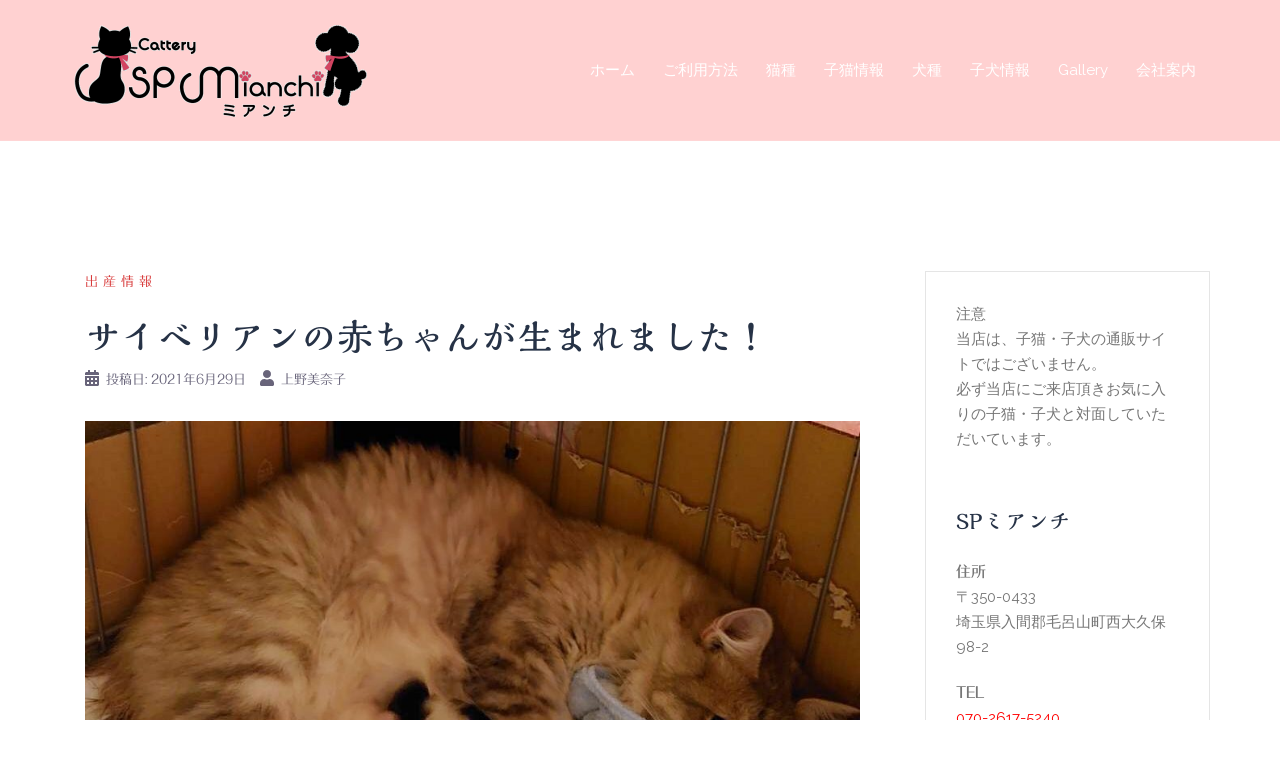

--- FILE ---
content_type: text/html; charset=UTF-8
request_url: https://spmianchi.com/2021/06/29/%E3%82%B5%E3%82%A4%E3%83%99%E3%83%AA%E3%82%A2%E3%83%B3%E3%81%AE%E8%B5%A4%E3%81%A1%E3%82%83%E3%82%93%E3%81%8C%E7%94%9F%E3%81%BE%E3%82%8C%E3%81%BE%E3%81%97%E3%81%9F%EF%BC%81-2/
body_size: 13724
content:
<!DOCTYPE html>
<html lang="ja">
<head>
<meta charset="UTF-8">
<meta name="viewport" content="width=device-width, initial-scale=1">
<link rel="profile" href="http://gmpg.org/xfn/11">
<link rel="pingback" href="https://spmianchi.com/xmlrpc.php">

<title>サイベリアンの赤ちゃんが生まれました！ &#8211; Cattery SPミアンチ</title>
<link rel='dns-prefetch' href='//webfonts.sakura.ne.jp' />
<link rel='dns-prefetch' href='//fonts.googleapis.com' />
<link rel='dns-prefetch' href='//s.w.org' />
<link rel="alternate" type="application/rss+xml" title="Cattery SPミアンチ &raquo; フィード" href="https://spmianchi.com/feed/" />
<link rel="alternate" type="application/rss+xml" title="Cattery SPミアンチ &raquo; コメントフィード" href="https://spmianchi.com/comments/feed/" />
<link rel="alternate" type="application/rss+xml" title="Cattery SPミアンチ &raquo; サイベリアンの赤ちゃんが生まれました！ のコメントのフィード" href="https://spmianchi.com/2021/06/29/%e3%82%b5%e3%82%a4%e3%83%99%e3%83%aa%e3%82%a2%e3%83%b3%e3%81%ae%e8%b5%a4%e3%81%a1%e3%82%83%e3%82%93%e3%81%8c%e7%94%9f%e3%81%be%e3%82%8c%e3%81%be%e3%81%97%e3%81%9f%ef%bc%81-2/feed/" />
		<script type="text/javascript">
			window._wpemojiSettings = {"baseUrl":"https:\/\/s.w.org\/images\/core\/emoji\/12.0.0-1\/72x72\/","ext":".png","svgUrl":"https:\/\/s.w.org\/images\/core\/emoji\/12.0.0-1\/svg\/","svgExt":".svg","source":{"concatemoji":"https:\/\/spmianchi.com\/wp-includes\/js\/wp-emoji-release.min.js?ver=5.4.18"}};
			/*! This file is auto-generated */
			!function(e,a,t){var n,r,o,i=a.createElement("canvas"),p=i.getContext&&i.getContext("2d");function s(e,t){var a=String.fromCharCode;p.clearRect(0,0,i.width,i.height),p.fillText(a.apply(this,e),0,0);e=i.toDataURL();return p.clearRect(0,0,i.width,i.height),p.fillText(a.apply(this,t),0,0),e===i.toDataURL()}function c(e){var t=a.createElement("script");t.src=e,t.defer=t.type="text/javascript",a.getElementsByTagName("head")[0].appendChild(t)}for(o=Array("flag","emoji"),t.supports={everything:!0,everythingExceptFlag:!0},r=0;r<o.length;r++)t.supports[o[r]]=function(e){if(!p||!p.fillText)return!1;switch(p.textBaseline="top",p.font="600 32px Arial",e){case"flag":return s([127987,65039,8205,9895,65039],[127987,65039,8203,9895,65039])?!1:!s([55356,56826,55356,56819],[55356,56826,8203,55356,56819])&&!s([55356,57332,56128,56423,56128,56418,56128,56421,56128,56430,56128,56423,56128,56447],[55356,57332,8203,56128,56423,8203,56128,56418,8203,56128,56421,8203,56128,56430,8203,56128,56423,8203,56128,56447]);case"emoji":return!s([55357,56424,55356,57342,8205,55358,56605,8205,55357,56424,55356,57340],[55357,56424,55356,57342,8203,55358,56605,8203,55357,56424,55356,57340])}return!1}(o[r]),t.supports.everything=t.supports.everything&&t.supports[o[r]],"flag"!==o[r]&&(t.supports.everythingExceptFlag=t.supports.everythingExceptFlag&&t.supports[o[r]]);t.supports.everythingExceptFlag=t.supports.everythingExceptFlag&&!t.supports.flag,t.DOMReady=!1,t.readyCallback=function(){t.DOMReady=!0},t.supports.everything||(n=function(){t.readyCallback()},a.addEventListener?(a.addEventListener("DOMContentLoaded",n,!1),e.addEventListener("load",n,!1)):(e.attachEvent("onload",n),a.attachEvent("onreadystatechange",function(){"complete"===a.readyState&&t.readyCallback()})),(n=t.source||{}).concatemoji?c(n.concatemoji):n.wpemoji&&n.twemoji&&(c(n.twemoji),c(n.wpemoji)))}(window,document,window._wpemojiSettings);
		</script>
		<style type="text/css">
img.wp-smiley,
img.emoji {
	display: inline !important;
	border: none !important;
	box-shadow: none !important;
	height: 1em !important;
	width: 1em !important;
	margin: 0 .07em !important;
	vertical-align: -0.1em !important;
	background: none !important;
	padding: 0 !important;
}
</style>
	<link rel='stylesheet' id='dashicons-css'  href='https://spmianchi.com/wp-includes/css/dashicons.min.css?ver=5.4.18' type='text/css' media='all' />
<style id='dashicons-inline-css' type='text/css'>
[data-font="Dashicons"]:before {font-family: 'Dashicons' !important;content: attr(data-icon) !important;speak: none !important;font-weight: normal !important;font-variant: normal !important;text-transform: none !important;line-height: 1 !important;font-style: normal !important;-webkit-font-smoothing: antialiased !important;-moz-osx-font-smoothing: grayscale !important;}
</style>
<link rel='stylesheet' id='wpzoom-social-icons-academicons-css'  href='https://spmianchi.com/wp-content/plugins/social-icons-widget-by-wpzoom/assets/css/academicons.min.css?ver=1590131176' type='text/css' media='all' />
<link rel='stylesheet' id='wpzoom-social-icons-socicon-css'  href='https://spmianchi.com/wp-content/plugins/social-icons-widget-by-wpzoom/assets/css/socicon.css?ver=1590131176' type='text/css' media='all' />
<link rel='stylesheet' id='wpzoom-social-icons-font-awesome-5-css'  href='https://spmianchi.com/wp-content/plugins/social-icons-widget-by-wpzoom/assets/css/font-awesome-5.min.css?ver=1590131176' type='text/css' media='all' />
<link rel='stylesheet' id='wpzoom-social-icons-genericons-css'  href='https://spmianchi.com/wp-content/plugins/social-icons-widget-by-wpzoom/assets/css/genericons.css?ver=1590131176' type='text/css' media='all' />
<link rel='stylesheet' id='sydney-wc-css-css'  href='https://spmianchi.com/wp-content/themes/sydney/woocommerce/css/wc.css?ver=5.4.18' type='text/css' media='all' />
<link rel='stylesheet' id='sb_instagram_styles-css'  href='https://spmianchi.com/wp-content/plugins/instagram-feed/css/sb-instagram-2-2.min.css?ver=2.4.4' type='text/css' media='all' />
<link rel='stylesheet' id='sydney-bootstrap-css'  href='https://spmianchi.com/wp-content/themes/sydney/css/bootstrap/bootstrap.min.css?ver=1' type='text/css' media='all' />
<link rel='stylesheet' id='wp-block-library-css'  href='https://spmianchi.com/wp-includes/css/dist/block-library/style.min.css?ver=5.4.18' type='text/css' media='all' />
<link rel='stylesheet' id='wpzoom-social-icons-block-style-css'  href='https://spmianchi.com/wp-content/plugins/social-icons-widget-by-wpzoom/block/dist/blocks.style.build.css?ver=1590131176' type='text/css' media='all' />
<link rel='stylesheet' id='wc-block-style-css'  href='https://spmianchi.com/wp-content/plugins/woocommerce/packages/woocommerce-blocks/build/style.css?ver=2.5.16' type='text/css' media='all' />
<link rel='stylesheet' id='woocommerce-layout-css'  href='https://spmianchi.com/wp-content/plugins/woocommerce/assets/css/woocommerce-layout.css?ver=4.2.5' type='text/css' media='all' />
<link rel='stylesheet' id='woocommerce-smallscreen-css'  href='https://spmianchi.com/wp-content/plugins/woocommerce/assets/css/woocommerce-smallscreen.css?ver=4.2.5' type='text/css' media='only screen and (max-width: 768px)' />
<style id='woocommerce-inline-inline-css' type='text/css'>
.woocommerce form .form-row .required { visibility: visible; }
</style>
<link rel='stylesheet' id='wc-gateway-linepay-smart-payment-buttons-css'  href='https://spmianchi.com/wp-content/plugins/woocommerce-for-japan/assets/css/linepay_button.css?ver=5.4.18' type='text/css' media='all' />
<link rel='stylesheet' id='sydney-google-fonts-css'  href='https://fonts.googleapis.com/css?family=Raleway%3A400%2C600&#038;subset=latin&#038;display=swap' type='text/css' media='all' />
<link rel='stylesheet' id='sydney-style-css'  href='https://spmianchi.com/wp-content/themes/sydney/style.css?ver=20200129' type='text/css' media='all' />
<style id='sydney-style-inline-css' type='text/css'>
.site-header { background-color:rgba(255,204,204,0.9);}
body, #mainnav ul ul a { font-family:Raleway;}
h1, h2, h3, h4, h5, h6, #mainnav ul li a, .portfolio-info, .roll-testimonials .name, .roll-team .team-content .name, .roll-team .team-item .team-pop .name, .roll-tabs .menu-tab li a, .roll-testimonials .name, .roll-project .project-filter li a, .roll-button, .roll-counter .name-count, .roll-counter .numb-count button, input[type="button"], input[type="reset"], input[type="submit"] { font-family:Raleway;}
.site-title { font-size:32px; }
.site-description { font-size:16px; }
#mainnav ul li a { font-size:15px; }
h1 { font-size:44px; }
h2 { font-size:22px; }
h3 { font-size:16px; }
h4 { font-size:14px; }
h5 { font-size:20px; }
h6 { font-size:18px; }
body { font-size:15px; }
.single .hentry .title-post { font-size:36px; }
.header-image { background-size:cover;}
.header-image { height:300px; }
.read-more-gt,.widget-area .widget_fp_social a,#mainnav ul li a:hover, .sydney_contact_info_widget span, .roll-team .team-content .name,.roll-team .team-item .team-pop .team-social li:hover a,.roll-infomation li.address:before,.roll-infomation li.phone:before,.roll-infomation li.email:before,.roll-testimonials .name,.roll-button.border,.roll-button:hover,.roll-icon-list .icon i,.roll-icon-list .content h3 a:hover,.roll-icon-box.white .content h3 a,.roll-icon-box .icon i,.roll-icon-box .content h3 a:hover,.switcher-container .switcher-icon a:focus,.go-top:hover,.hentry .meta-post a:hover,#mainnav > ul > li > a.active, #mainnav > ul > li > a:hover, button:hover, input[type="button"]:hover, input[type="reset"]:hover, input[type="submit"]:hover, .text-color, .social-menu-widget a, .social-menu-widget a:hover, .archive .team-social li a, a, h1 a, h2 a, h3 a, h4 a, h5 a, h6 a,.classic-alt .meta-post a,.single .hentry .meta-post a, .content-area.modern .hentry .meta-post span:before, .content-area.modern .post-cat { color:#d83a3a}
.reply,.woocommerce div.product .woocommerce-tabs ul.tabs li.active,.woocommerce #respond input#submit,.woocommerce a.button,.woocommerce button.button,.woocommerce input.button,.project-filter li a.active, .project-filter li a:hover,.preloader .pre-bounce1, .preloader .pre-bounce2,.roll-team .team-item .team-pop,.roll-progress .progress-animate,.roll-socials li a:hover,.roll-project .project-item .project-pop,.roll-project .project-filter li.active,.roll-project .project-filter li:hover,.roll-button.light:hover,.roll-button.border:hover,.roll-button,.roll-icon-box.white .icon,.owl-theme .owl-controls .owl-page.active span,.owl-theme .owl-controls.clickable .owl-page:hover span,.go-top,.bottom .socials li:hover a,.sidebar .widget:before,.blog-pagination ul li.active,.blog-pagination ul li:hover a,.content-area .hentry:after,.text-slider .maintitle:after,.error-wrap #search-submit:hover,#mainnav .sub-menu li:hover > a,#mainnav ul li ul:after, button, input[type="button"], input[type="reset"], input[type="submit"], .panel-grid-cell .widget-title:after { background-color:#d83a3a}
.roll-socials li a:hover,.roll-socials li a,.roll-button.light:hover,.roll-button.border,.roll-button,.roll-icon-list .icon,.roll-icon-box .icon,.owl-theme .owl-controls .owl-page span,.comment .comment-detail,.widget-tags .tag-list a:hover,.blog-pagination ul li,.hentry blockquote,.error-wrap #search-submit:hover,textarea:focus,input[type="text"]:focus,input[type="password"]:focus,input[type="datetime"]:focus,input[type="datetime-local"]:focus,input[type="date"]:focus,input[type="month"]:focus,input[type="time"]:focus,input[type="week"]:focus,input[type="number"]:focus,input[type="email"]:focus,input[type="url"]:focus,input[type="search"]:focus,input[type="tel"]:focus,input[type="color"]:focus, button, input[type="button"], input[type="reset"], input[type="submit"], .archive .team-social li a { border-color:#d83a3a}
.go-top:hover svg,.sydney_contact_info_widget span { fill:#d83a3a;}
.site-header.float-header { background-color:rgba(255,204,204,0.9);}
@media only screen and (max-width: 1024px) { .site-header { background-color:#ffcccc;}}
.site-title a, .site-title a:hover { color:#ffffff}
.site-description { color:#ffffff}
#mainnav ul li a, #mainnav ul li::before { color:#ffffff}
#mainnav .sub-menu li a { color:#ffffff}
#mainnav .sub-menu li a { background:#263246}
.text-slider .maintitle, .text-slider .subtitle { color:#ffffff}
body { color:#868990}
#secondary { background-color:#ffffff}
#secondary, #secondary a { color:#767676}
.footer-widgets { background-color:#ffcccc}
#sidebar-footer,#sidebar-footer a,.footer-widgets .widget-title { color:#868990}
.btn-menu .sydney-svg-icon { fill:#ffffff}
#mainnav ul li a:hover { color:#ffffff}
.site-footer { background-color:#1d2738}
.site-footer,.site-footer a { color:#868990}
.overlay { background-color:#000000}
.page-wrap { padding-top:100px;}
.page-wrap { padding-bottom:100px;}
.slide-inner { display:none;}
.slide-inner.text-slider-stopped { display:block;}
@media only screen and (max-width: 1025px) {		
			.mobile-slide {
				display: block;
			}
			.slide-item {
				background-image: none !important;
			}
			.header-slider {
			}
			.slide-item {
				height: auto !important;
			}
			.slide-inner {
				min-height: initial;
			} 
		}
@media only screen and (max-width: 780px) { 
    	h1 { font-size: 32px;}
		h2 { font-size: 28px;}
		h3 { font-size: 22px;}
		h4 { font-size: 18px;}
		h5 { font-size: 16px;}
		h6 { font-size: 14px;}
    }

</style>
<!--[if lte IE 9]>
<link rel='stylesheet' id='sydney-ie9-css'  href='https://spmianchi.com/wp-content/themes/sydney/css/ie9.css?ver=5.4.18' type='text/css' media='all' />
<![endif]-->
<link rel='stylesheet' id='wpzoom-social-icons-font-awesome-3-css'  href='https://spmianchi.com/wp-content/plugins/social-icons-widget-by-wpzoom/assets/css/font-awesome-3.min.css?ver=1590131176' type='text/css' media='all' />
<script type='text/javascript' src='https://spmianchi.com/wp-includes/js/jquery/jquery.js?ver=1.12.4-wp'></script>
<script type='text/javascript' src='https://spmianchi.com/wp-includes/js/jquery/jquery-migrate.min.js?ver=1.4.1'></script>
<script type='text/javascript' src='//webfonts.sakura.ne.jp/js/sakura.js?ver=2.0.1'></script>
<link rel='https://api.w.org/' href='https://spmianchi.com/wp-json/' />
<link rel="EditURI" type="application/rsd+xml" title="RSD" href="https://spmianchi.com/xmlrpc.php?rsd" />
<link rel="wlwmanifest" type="application/wlwmanifest+xml" href="https://spmianchi.com/wp-includes/wlwmanifest.xml" /> 
<link rel='prev' title='サイベリアンの赤ちゃん、生後32日目☀️' href='https://spmianchi.com/2021/06/24/%e3%82%b5%e3%82%a4%e3%83%99%e3%83%aa%e3%82%a2%e3%83%b3%e3%81%ae%e8%b5%a4%e3%81%a1%e3%82%83%e3%82%93%e3%80%81%e7%94%9f%e5%be%8c32%e6%97%a5%e7%9b%ae%e2%98%80%ef%b8%8f/' />
<link rel='next' title='サイベリアンの赤ちゃん、生後11日目☀️' href='https://spmianchi.com/2021/07/06/%e3%82%b5%e3%82%a4%e3%83%99%e3%83%aa%e3%82%a2%e3%83%b3%e3%81%ae%e8%b5%a4%e3%81%a1%e3%82%83%e3%82%93%e3%80%81%e7%94%9f%e5%be%8c11%e6%97%a5%e7%9b%ae%e2%98%80%ef%b8%8f/' />
<meta name="generator" content="WordPress 5.4.18" />
<meta name="generator" content="WooCommerce 4.2.5" />
<link rel="canonical" href="https://spmianchi.com/2021/06/29/%e3%82%b5%e3%82%a4%e3%83%99%e3%83%aa%e3%82%a2%e3%83%b3%e3%81%ae%e8%b5%a4%e3%81%a1%e3%82%83%e3%82%93%e3%81%8c%e7%94%9f%e3%81%be%e3%82%8c%e3%81%be%e3%81%97%e3%81%9f%ef%bc%81-2/" />
<link rel='shortlink' href='https://spmianchi.com/?p=1646' />
<link rel="alternate" type="application/json+oembed" href="https://spmianchi.com/wp-json/oembed/1.0/embed?url=https%3A%2F%2Fspmianchi.com%2F2021%2F06%2F29%2F%25e3%2582%25b5%25e3%2582%25a4%25e3%2583%2599%25e3%2583%25aa%25e3%2582%25a2%25e3%2583%25b3%25e3%2581%25ae%25e8%25b5%25a4%25e3%2581%25a1%25e3%2582%2583%25e3%2582%2593%25e3%2581%258c%25e7%2594%259f%25e3%2581%25be%25e3%2582%258c%25e3%2581%25be%25e3%2581%2597%25e3%2581%259f%25ef%25bc%2581-2%2F" />
<link rel="alternate" type="text/xml+oembed" href="https://spmianchi.com/wp-json/oembed/1.0/embed?url=https%3A%2F%2Fspmianchi.com%2F2021%2F06%2F29%2F%25e3%2582%25b5%25e3%2582%25a4%25e3%2583%2599%25e3%2583%25aa%25e3%2582%25a2%25e3%2583%25b3%25e3%2581%25ae%25e8%25b5%25a4%25e3%2581%25a1%25e3%2582%2583%25e3%2582%2593%25e3%2581%258c%25e7%2594%259f%25e3%2581%25be%25e3%2582%258c%25e3%2581%25be%25e3%2581%2597%25e3%2581%259f%25ef%25bc%2581-2%2F&#038;format=xml" />
<style type='text/css'>h1,h2,h3,.entry-title{ font-family: "解ミン 宙 B" !important;}h4,h5,h6{ font-family: "丸フォーク M" !important;}.hentry{ font-family: "フォーク R" !important;}strong,b{ font-family: "フォーク M" !important;}</style>			<style>
				.sydney-svg-icon {
					display: inline-block;
					width: 16px;
					height: 16px;
					vertical-align: middle;
					line-height: 1;
				}
				.team-item .team-social li .sydney-svg-icon {
					fill: #fff;
				}
				.team-item .team-social li:hover .sydney-svg-icon {
					fill: #000;
				}
				.team_hover_edits .team-social li a .sydney-svg-icon {
					fill: #000;
				}
				.team_hover_edits .team-social li:hover a .sydney-svg-icon {
					fill: #fff;
				}				
			</style>
			<noscript><style>.woocommerce-product-gallery{ opacity: 1 !important; }</style></noscript>
	<link rel="icon" href="https://spmianchi.com/wp-content/uploads/2020/04/cropped-favicon-1-32x32.png" sizes="32x32" />
<link rel="icon" href="https://spmianchi.com/wp-content/uploads/2020/04/cropped-favicon-1-192x192.png" sizes="192x192" />
<link rel="apple-touch-icon" href="https://spmianchi.com/wp-content/uploads/2020/04/cropped-favicon-1-180x180.png" />
<meta name="msapplication-TileImage" content="https://spmianchi.com/wp-content/uploads/2020/04/cropped-favicon-1-270x270.png" />
		<style type="text/css" id="wp-custom-css">
			h1, h2, h3, h4, h5, h6 {
color: #263246;
}

/* Header edits */
#mainnav .current-menu-item {
	border-bottom: 2px solid #D83A3A;
}

#mainnav li {
padding: 0 2px;
margin: 0 12px;
}

.site-header {
border-bottom: 1px solid rgba(255,255,255,0.1);
}

/* Skills edits */

.skills_percentage_fix .elementor-progress-wrapper {
	overflow: visible !important;
}

.skills_percentage_fix .elementor-progress-percentage {
	margin-top: -20px;
	padding-right: 0;
}

/* Icons edits */

.center_icons_fix .elementor-icon-box-wrapper {
align-items: center !important;
}

.center_icons_fix .elementor-icon-box-title {
	line-height: 60px;
margin-bottom: 15px !important;
}

/* Our work edits */

.our_work li a {
	color: #263246;
padding: 0 2px;
margin: 0 8px;
}

.our_work li a:hover, .our_work .active {
	color: #263246;
		border-bottom: 2px solid #D83A3A;
}

.our_work li a {
		border-bottom: 2px solid transparent;
}

.our_work li a.active {
		color: #263246;
}

.our_work li {
	background-color: transparent;
}

.our_work .roll-project.fullwidth .project-item {
width: 30%;
margin: 15px;
}

.our_work .project-title span {
position: absolute;
bottom: 0;
background-color: #fff;
width: 89%;
padding: 18px 25px;
text-align: left;
margin: 0 0 20px 20px;
}

.our_work .project-pop {
	background-color: transparent !important;
}

/* Testimonials */
.test_add_quote .fa {
display: block;
text-align: center;
font-size: 4em;
color: rgba(255,255,255,0.3) !important;
	margin-bottom: 30px;
}

.test_add_quote .avatar {
width: 80px;
border: 5px solid rgba(255,255,255,0.7);
}

.test_add_quote .testimonial-position:before {
	content: '-';
	margin: 0 5px;
}

.test_add_quote .testimonial-position {
	display: inline-block !important;
text-align: left;
	width: 51%;
}

.test_add_quote .testimonial-name {
text-align: right;
float: left;
width: 49%;
}

.test_add_quote .owl-theme .owl-controls .owl-page span {
background-color: rgba(255,255,255,0.3);
	border-color: transparent;
}

.test_add_quote .owl-theme .owl-controls .owl-page.active span {
background-color: #fff;
width: 40px;
	border-radius: 4px;
}

/* Team edits */
.team_hover_edits .team-pop .name, .team_hover_edits .team-pop .pos {
	display: none;
}

.team_hover_edits .team-pop .name, .team_hover_edits .team-pop .team-info {
top: 80% !important;
}

.team_hover_edits .team-pop .name, .team_hover_edits .team-pop {
	background-color: transparent !important;
}

.team_hover_edits .team-social li a {
color: #000;
margin-left: 10px;
height: 40px;
width: 40px;
border: none;
background-color: #fff;
border-radius: 0;
	line-height: 42px;
}

.team_hover_edits .team-pop .team-social li:hover a {
	color: #fff !important;
background-color: #D83A3A;
}

.team_hover_edits .avatar {
	box-shadow: 0px 11px 40px 0px rgba(79,118,157,0.1);
}

.team_hover_edits .team-item {
	padding: 0 25px 0 0 !important;
}

/* latest_news */
.latest_news .roll-button {	border: none !important;
	border-color: transparent !important;
}

/* footer */
.footer-widgets {
padding: 72px 0 62px;
}

#sidebar-footer {
	font-size: 14px;
}

#media_image-3 {
	margin-bottom: 47px;
}

#text-3 {
	font-size: 14px;
	padding: 0;
}

#sidebar-footer .col-md-3:first-child {
width: 338px;
padding: 0;
margin-right: 90px;
}

#sidebar-footer .col-md-3 {
	width: 18%;
}

#sidebar-footer .widget-title {
color: #fff;
text-transform: none;
font-size: 20px;
margin: 0 0 17px 0;
}

#sidebar-footer .widget-title:after {
content: '';
display: block;
width: 50px;
height: 3px;
background-color: #D83A3A;
margin-top: 17px;
}

#sidebar-footer .col-md-3:last-child {
width: 300px;
}

/* Blog edits */
#secondary #recent-posts-2 ul li {
	padding: 20px 0;
border-bottom: 1px solid rgba(0,0,0,0.1);
}

#secondary #recent-posts-2 ul li:last-child {
border-bottom: none;
}

#secondary #recent-posts-2 ul li a {
	font-size: 16px;
line-height: 24px;
color: #263246;
display: block;
margin-bottom: 10px;
}

#secondary #recent-posts-2 ul li span {
color: #868990;
font-size: 13px;
}

#secondary #categories-2 ul li, #secondary #archives-2 ul li {
	padding: 0;
font-size: 16px;
line-height: 40px;
color: #868990;
font-weight: bold;
}

#secondary .tagcloud a {
	font-size: 13px !important;
background-color: #F2F2F2;
padding: 7px 16px;
margin: 2px;
	display: inline-block;
	word-break: keep-all;
}

input[type="text"], input[type="email"] {
color: #868990;
background-color: #fff;
border: 1px solid rgba(0,0,0,0.1);
height: 42px;
padding: 13px 20px;
}

input[type="submit"] {
	width: 100%;
}

/* Contact Us*/

#contact_us_form input::placeholder, textarea::placeholder {
	color: #263246;
}

#contact_three_fields {
background-color: #FAFAFA;
border: 1px solid #e5e5e5;
height: 50px;
padding: 15px 27px;
		margin: 0 0 30px 0;
	width: 31.5%;
}

span.YourEmail > input {
	margin: 0 31px 30px 31px !important;
}

#contact_message {
	color: #263246;
background-color: #FAFAFA;
border: 1px solid #e5e5e5;
padding: 15px 27px;
margin: 0 0 30px 0;
	width: 100%;
}

#contact_submit {
	width: auto;
	padding: 15px 33px;
	font-size: 14px;
}

#contact_us_form {
	text-align: center;
}

/* Mobile edits */

@media (max-width: 768px) {
	.our_work .roll-project.fullwidth .project-item {		
		width: 45.5%;
}
	
#sidebar-footer .col-md-3:first-child {
width: 45%;
margin-right: 70px;
float: left;
}
	
#sidebar-footer .col-md-3 {
width: 45%;
float: left;
}
	
	#contact_three_fields, #contact_message {
margin: 0 30px 30px;
		width: 90%;
}
}

@media (max-width: 479px) {
.our_work .roll-project.fullwidth .project-item {		
		width: 93% !important;
}
	
.team_hover_edits .team-item {
padding: 0 !important;
}
	
#sidebar-footer .col-md-3:first-child {
width: 100%;
margin-right: 0;
}
	
#sidebar-footer .col-md-3 {
width: 100%;
}
	
#sidebar-footer .col-md-3:last-child {
width: 100%;
}
	
	#contact_three_fields, #contact_message {
		width: 85%;
}
	
.contact_iconed_list .elementor-icon-box-icon {
float: left;
margin-right: 15px !important;
}
}

#ul {
	margin: 15px 0px 10px 40px;
	padding: 0px;
	list-style: url(https://spmianchi.com/wp-content/uploads/2020/04/kiku_ico_p.gif);
	line-height: 20px;
}		</style>
		</head>

<body class="post-template-default single single-post postid-1646 single-format-standard theme-sydney woocommerce-no-js group-blog elementor-default">

	<div class="preloader">
	    <div class="spinner">
	        <div class="pre-bounce1"></div>
	        <div class="pre-bounce2"></div>
	    </div>
	</div>
	
<div id="page" class="hfeed site">
	<a class="skip-link screen-reader-text" href="#content">コンテンツへスキップ</a>

		
	<div class="header-clone"></div>

	
	<header id="masthead" class="site-header" role="banner">
		<div class="header-wrap">
            <div class="container">
                <div class="row">
				<div class="col-md-4 col-sm-8 col-xs-12">
		        					<a href="https://spmianchi.com/" title="Cattery SPミアンチ"><img class="site-logo" src="https://spmianchi.com/wp-content/uploads/2024/03/spm_logo_c_g.png" alt="Cattery SPミアンチ" /></a>
													</div>
				<div class="col-md-8 col-sm-4 col-xs-12">
					<div class="btn-menu"><i class="sydney-svg-icon"><svg xmlns="http://www.w3.org/2000/svg" viewBox="0 0 448 512"><path d="M16 132h416c8.837 0 16-7.163 16-16V76c0-8.837-7.163-16-16-16H16C7.163 60 0 67.163 0 76v40c0 8.837 7.163 16 16 16zm0 160h416c8.837 0 16-7.163 16-16v-40c0-8.837-7.163-16-16-16H16c-8.837 0-16 7.163-16 16v40c0 8.837 7.163 16 16 16zm0 160h416c8.837 0 16-7.163 16-16v-40c0-8.837-7.163-16-16-16H16c-8.837 0-16 7.163-16 16v40c0 8.837 7.163 16 16 16z" /></svg></i></div>
					<nav id="mainnav" class="mainnav" role="navigation">
						<div class="menu-%e3%83%a1%e3%83%8b%e3%83%a5%e3%83%bc%e3%83%90%e3%83%bc-container"><ul id="menu-%e3%83%a1%e3%83%8b%e3%83%a5%e3%83%bc%e3%83%90%e3%83%bc" class="menu"><li id="menu-item-609" class="menu-item menu-item-type-custom menu-item-object-custom menu-item-home menu-item-609"><a href="https://spmianchi.com">ホーム</a></li>
<li id="menu-item-693" class="menu-item menu-item-type-post_type menu-item-object-page menu-item-693"><a href="https://spmianchi.com/guide/">ご利用方法</a></li>
<li id="menu-item-867" class="menu-item menu-item-type-post_type menu-item-object-page menu-item-867"><a href="https://spmianchi.com/cat_breed/">猫種</a></li>
<li id="menu-item-2431" class="menu-item menu-item-type-post_type menu-item-object-page menu-item-2431"><a href="https://spmianchi.com/info_cat/">子猫情報</a></li>
<li id="menu-item-2505" class="menu-item menu-item-type-post_type menu-item-object-page menu-item-2505"><a href="https://spmianchi.com/dog_breed/">犬種</a></li>
<li id="menu-item-2454" class="menu-item menu-item-type-post_type menu-item-object-page menu-item-2454"><a href="https://spmianchi.com/info_dog/">子犬情報</a></li>
<li id="menu-item-1267" class="menu-item menu-item-type-post_type menu-item-object-page menu-item-has-children menu-item-1267"><a href="https://spmianchi.com/instagram_gallery/">Gallery</a>
<ul class="sub-menu">
	<li id="menu-item-1263" class="menu-item menu-item-type-post_type menu-item-object-page menu-item-1263"><a href="https://spmianchi.com/pa_ma_gallery/">パパ･ママギャラリー</a></li>
</ul>
</li>
<li id="menu-item-637" class="menu-item menu-item-type-post_type menu-item-object-page menu-item-has-children menu-item-637"><a href="https://spmianchi.com/about_us/">会社案内</a>
<ul class="sub-menu">
	<li id="menu-item-824" class="menu-item menu-item-type-post_type menu-item-object-page menu-item-824"><a href="https://spmianchi.com/contact-2/">お問合せ</a></li>
</ul>
</li>
</ul></div>					</nav><!-- #site-navigation -->
				</div>
				</div>
			</div>
		</div>
	</header><!-- #masthead -->

	
	<div class="sydney-hero-area">
				<div class="header-image">
			<div class="overlay"></div>			<img class="header-inner" src="" width="1920" alt="Cattery SPミアンチ" title="Cattery SPミアンチ">
		</div>
		
			</div>

	
	<div id="content" class="page-wrap">
		<div class="container content-wrapper">
			<div class="row">	
	
	
	<div id="primary" class="content-area col-md-9 ">

		
		<main id="main" class="post-wrap" role="main">

		
			
<article id="post-1646" class="post-1646 post type-post status-publish format-standard has-post-thumbnail hentry category-birth_info tag-39">
	
	
	<header class="entry-header">
		
		<div class="meta-post">
			<a href="https://spmianchi.com/category/shop_info/birth_info/" title="出産情報" class="post-cat">出産情報</a>		</div>

		<h1 class="title-post entry-title">サイベリアンの赤ちゃんが生まれました！</h1>
				<div class="single-meta">
			<span class="posted-on"><i class="sydney-svg-icon"><svg xmlns="http://www.w3.org/2000/svg" viewBox="0 0 448 512"><path d="M0 464c0 26.5 21.5 48 48 48h352c26.5 0 48-21.5 48-48V192H0v272zm320-196c0-6.6 5.4-12 12-12h40c6.6 0 12 5.4 12 12v40c0 6.6-5.4 12-12 12h-40c-6.6 0-12-5.4-12-12v-40zm0 128c0-6.6 5.4-12 12-12h40c6.6 0 12 5.4 12 12v40c0 6.6-5.4 12-12 12h-40c-6.6 0-12-5.4-12-12v-40zM192 268c0-6.6 5.4-12 12-12h40c6.6 0 12 5.4 12 12v40c0 6.6-5.4 12-12 12h-40c-6.6 0-12-5.4-12-12v-40zm0 128c0-6.6 5.4-12 12-12h40c6.6 0 12 5.4 12 12v40c0 6.6-5.4 12-12 12h-40c-6.6 0-12-5.4-12-12v-40zM64 268c0-6.6 5.4-12 12-12h40c6.6 0 12 5.4 12 12v40c0 6.6-5.4 12-12 12H76c-6.6 0-12-5.4-12-12v-40zm0 128c0-6.6 5.4-12 12-12h40c6.6 0 12 5.4 12 12v40c0 6.6-5.4 12-12 12H76c-6.6 0-12-5.4-12-12v-40zM400 64h-48V16c0-8.8-7.2-16-16-16h-32c-8.8 0-16 7.2-16 16v48H160V16c0-8.8-7.2-16-16-16h-32c-8.8 0-16 7.2-16 16v48H48C21.5 64 0 85.5 0 112v48h448v-48c0-26.5-21.5-48-48-48z" /></svg></i>投稿日: <a href="https://spmianchi.com/2021/06/29/%e3%82%b5%e3%82%a4%e3%83%99%e3%83%aa%e3%82%a2%e3%83%b3%e3%81%ae%e8%b5%a4%e3%81%a1%e3%82%83%e3%82%93%e3%81%8c%e7%94%9f%e3%81%be%e3%82%8c%e3%81%be%e3%81%97%e3%81%9f%ef%bc%81-2/" rel="bookmark"><time class="entry-date published" datetime="2021-06-29T15:09:44+09:00">2021年6月29日</time><time class="updated" datetime="2021-06-29T16:08:17+09:00">2021年6月29日</time></a></span><span class="byline"> <i class="sydney-svg-icon"><svg xmlns="http://www.w3.org/2000/svg" viewBox="0 0 448 512"><path d="M224 256c70.7 0 128-57.3 128-128S294.7 0 224 0 96 57.3 96 128s57.3 128 128 128zm89.6 32h-16.7c-22.2 10.2-46.9 16-72.9 16s-50.6-5.8-72.9-16h-16.7C60.2 288 0 348.2 0 422.4V464c0 26.5 21.5 48 48 48h352c26.5 0 48-21.5 48-48v-41.6c0-74.2-60.2-134.4-134.4-134.4z" /></svg></i><span class="author vcard"><a class="url fn n" href="https://spmianchi.com/author/spueno/">上野美奈子</a></span></span>		</div><!-- .entry-meta -->
			</header><!-- .entry-header -->

			<div class="entry-thumb">
			<img width="960" height="789" src="https://spmianchi.com/wp-content/uploads/2021/06/23B06C85-F03F-4248-A9E1-A0CC2A185277-e1624947146383.jpeg" class="attachment-large-thumb size-large-thumb wp-post-image" alt="" srcset="https://spmianchi.com/wp-content/uploads/2021/06/23B06C85-F03F-4248-A9E1-A0CC2A185277-e1624947146383.jpeg 960w, https://spmianchi.com/wp-content/uploads/2021/06/23B06C85-F03F-4248-A9E1-A0CC2A185277-e1624947146383-300x247.jpeg 300w, https://spmianchi.com/wp-content/uploads/2021/06/23B06C85-F03F-4248-A9E1-A0CC2A185277-e1624947146383-768x631.jpeg 768w, https://spmianchi.com/wp-content/uploads/2021/06/23B06C85-F03F-4248-A9E1-A0CC2A185277-e1624947146383-830x682.jpeg 830w, https://spmianchi.com/wp-content/uploads/2021/06/23B06C85-F03F-4248-A9E1-A0CC2A185277-e1624947146383-230x189.jpeg 230w, https://spmianchi.com/wp-content/uploads/2021/06/23B06C85-F03F-4248-A9E1-A0CC2A185277-e1624947146383-350x288.jpeg 350w, https://spmianchi.com/wp-content/uploads/2021/06/23B06C85-F03F-4248-A9E1-A0CC2A185277-e1624947146383-480x395.jpeg 480w, https://spmianchi.com/wp-content/uploads/2021/06/23B06C85-F03F-4248-A9E1-A0CC2A185277-e1624947146383-600x493.jpeg 600w" sizes="(max-width: 960px) 100vw, 960px" />		</div>
	
	<div class="entry-content">
		<p>2021/06/25（金）</p>
<p>サイベリアンの赤ちゃんが２匹生まれました！！</p>
<p>母子ともに健康です(^^)</p>
<p><a href="https://spmianchi.com/wp-content/uploads/2021/06/FullSizeRender.mov">FullSizeRender</a></p>
<div style="width: 540px;" class="wp-video"><!--[if lt IE 9]><script>document.createElement('video');</script><![endif]-->
<video class="wp-video-shortcode" id="video-1646-1" width="540" height="960" preload="metadata" controls="controls"><source type="video/mp4" src="https://spmianchi.com/wp-content/uploads/2021/06/IMG_0846.mp4?_=1" /><a href="https://spmianchi.com/wp-content/uploads/2021/06/IMG_0846.mp4">https://spmianchi.com/wp-content/uploads/2021/06/IMG_0846.mp4</a></video></div>
			</div><!-- .entry-content -->

	<footer class="entry-footer">
		<span class="tags-links"> <a href="https://spmianchi.com/tag/%e3%83%96%e3%83%ad%e3%82%b0/" rel="tag">ブログ</a></span>	</footer><!-- .entry-footer -->

	
</article><!-- #post-## -->

				<nav class="navigation post-navigation" role="navigation">
		<h2 class="screen-reader-text">投稿ナビゲーション</h2>
		<div class="nav-links clearfix">
			<div class="nav-previous"><span>&#10229;</span><a href="https://spmianchi.com/2021/06/24/%e3%82%b5%e3%82%a4%e3%83%99%e3%83%aa%e3%82%a2%e3%83%b3%e3%81%ae%e8%b5%a4%e3%81%a1%e3%82%83%e3%82%93%e3%80%81%e7%94%9f%e5%be%8c32%e6%97%a5%e7%9b%ae%e2%98%80%ef%b8%8f/" rel="prev">サイベリアンの赤ちゃん、生後32日目☀️</a></div><div class="nav-next"><a href="https://spmianchi.com/2021/07/06/%e3%82%b5%e3%82%a4%e3%83%99%e3%83%aa%e3%82%a2%e3%83%b3%e3%81%ae%e8%b5%a4%e3%81%a1%e3%82%83%e3%82%93%e3%80%81%e7%94%9f%e5%be%8c11%e6%97%a5%e7%9b%ae%e2%98%80%ef%b8%8f/" rel="next">サイベリアンの赤ちゃん、生後11日目☀️</a><span>&#10230;</span></div>		</div><!-- .nav-links -->
	</nav><!-- .navigation -->
	
			
		
		</main><!-- #main -->
	</div><!-- #primary -->

	

<div id="secondary" class="widget-area col-md-3" role="complementary">
	<aside id="text-4" class="widget widget_text">			<div class="textwidget"><p>注意<br />
当店は、子猫・子犬の通販サイトではございません。<br />
必ず当店にご来店頂きお気に入りの子猫・子犬と対面していただいています。</p>
</div>
		</aside><aside id="custom_html-3" class="widget_text widget widget_custom_html"><h3 class="widget-title">SPミアンチ</h3><div class="textwidget custom-html-widget"><p><b>住所</b><br />
〒350-0433<br />
埼玉県入間郡毛呂山町西大久保98-2</p>
<p><b>TEL</b><br />
<a style="color: #ff0000;" href="tel:07026175240">
070-2617-5240</a></p>
<p><strong>受付時間 平日 8:00～20:00</strong></p>
<p><a href="https://spmianchi.com/privacypolicy/">プライバシーポリシー</a>
</p></div></aside><aside id="woocommerce_products-2" class="widget woocommerce widget_products"><h3 class="widget-title">子猫・子犬情報</h3><ul class="product_list_widget"><li>
	
	<a href="https://spmianchi.com/product/%ef%bc%8a%ef%bc%8a%e3%83%9f%e3%83%8c%e3%82%a8%e3%83%83%e3%83%88%ef%bc%88%e9%95%b7%e8%b6%b3%ef%bc%89%f0%9f%90%b1%e5%a5%b3%e3%81%ae%e5%ad%90%ef%bc%8a%ef%bc%8a-2/">
		<img width="300" height="300" src="https://spmianchi.com/wp-content/uploads/2025/11/20251105_0836072-300x300.jpg" class="attachment-woocommerce_thumbnail size-woocommerce_thumbnail" alt="" srcset="https://spmianchi.com/wp-content/uploads/2025/11/20251105_0836072-300x300.jpg 300w, https://spmianchi.com/wp-content/uploads/2025/11/20251105_0836072-1024x1024.jpg 1024w, https://spmianchi.com/wp-content/uploads/2025/11/20251105_0836072-150x150.jpg 150w, https://spmianchi.com/wp-content/uploads/2025/11/20251105_0836072-768x768.jpg 768w, https://spmianchi.com/wp-content/uploads/2025/11/20251105_0836072-1536x1536.jpg 1536w, https://spmianchi.com/wp-content/uploads/2025/11/20251105_0836072-830x830.jpg 830w, https://spmianchi.com/wp-content/uploads/2025/11/20251105_0836072-230x230.jpg 230w, https://spmianchi.com/wp-content/uploads/2025/11/20251105_0836072-350x350.jpg 350w, https://spmianchi.com/wp-content/uploads/2025/11/20251105_0836072-480x480.jpg 480w, https://spmianchi.com/wp-content/uploads/2025/11/20251105_0836072-600x600.jpg 600w, https://spmianchi.com/wp-content/uploads/2025/11/20251105_0836072-100x100.jpg 100w, https://spmianchi.com/wp-content/uploads/2025/11/20251105_0836072.jpg 1822w" sizes="(max-width: 300px) 100vw, 300px" />		<span class="product-title">＊＊ミヌエット（長足）🐱女の子＊＊</span>
	</a>

				
	<span class="woocommerce-Price-amount amount"><span class="woocommerce-Price-currencySymbol">&yen;</span>88,000</span>
	</li>
<li>
	
	<a href="https://spmianchi.com/product/%ef%bc%8a%ef%bc%8a%e3%82%bf%e3%82%a4%e3%83%8b%e3%83%bc%e3%83%97%e3%83%bc%e3%83%89%e3%83%ab%f0%9f%90%b6%e7%94%b7%e3%81%ae%e5%ad%90%ef%bc%8a%ef%bc%8a/">
		<img width="300" height="300" src="https://spmianchi.com/wp-content/uploads/2025/08/20250819_0956302-300x300.jpg" class="attachment-woocommerce_thumbnail size-woocommerce_thumbnail" alt="" srcset="https://spmianchi.com/wp-content/uploads/2025/08/20250819_0956302-300x300.jpg 300w, https://spmianchi.com/wp-content/uploads/2025/08/20250819_0956302-1024x1024.jpg 1024w, https://spmianchi.com/wp-content/uploads/2025/08/20250819_0956302-150x150.jpg 150w, https://spmianchi.com/wp-content/uploads/2025/08/20250819_0956302-768x768.jpg 768w, https://spmianchi.com/wp-content/uploads/2025/08/20250819_0956302-1536x1536.jpg 1536w, https://spmianchi.com/wp-content/uploads/2025/08/20250819_0956302-830x830.jpg 830w, https://spmianchi.com/wp-content/uploads/2025/08/20250819_0956302-230x230.jpg 230w, https://spmianchi.com/wp-content/uploads/2025/08/20250819_0956302-350x350.jpg 350w, https://spmianchi.com/wp-content/uploads/2025/08/20250819_0956302-480x480.jpg 480w, https://spmianchi.com/wp-content/uploads/2025/08/20250819_0956302-600x600.jpg 600w, https://spmianchi.com/wp-content/uploads/2025/08/20250819_0956302-100x100.jpg 100w, https://spmianchi.com/wp-content/uploads/2025/08/20250819_0956302.jpg 1661w" sizes="(max-width: 300px) 100vw, 300px" />		<span class="product-title">＊＊ご家族様決まりました＊＊</span>
	</a>

				
	
	</li>
<li>
	
	<a href="https://spmianchi.com/product/%ef%bc%8a%ef%bc%8a%e3%82%bf%e3%82%a4%e3%83%8b%e3%83%bc%e3%83%97%e3%83%bc%e3%83%89%e3%83%ab%f0%9f%90%b6%e5%a5%b3%e3%81%ae%e5%ad%90%ef%bc%8a%ef%bc%8a/">
		<img width="300" height="300" src="https://spmianchi.com/wp-content/uploads/2025/07/20250722_1012232-300x300.jpg" class="attachment-woocommerce_thumbnail size-woocommerce_thumbnail" alt="" srcset="https://spmianchi.com/wp-content/uploads/2025/07/20250722_1012232-300x300.jpg 300w, https://spmianchi.com/wp-content/uploads/2025/07/20250722_1012232-1024x1024.jpg 1024w, https://spmianchi.com/wp-content/uploads/2025/07/20250722_1012232-150x150.jpg 150w, https://spmianchi.com/wp-content/uploads/2025/07/20250722_1012232-768x768.jpg 768w, https://spmianchi.com/wp-content/uploads/2025/07/20250722_1012232-1536x1536.jpg 1536w, https://spmianchi.com/wp-content/uploads/2025/07/20250722_1012232-830x830.jpg 830w, https://spmianchi.com/wp-content/uploads/2025/07/20250722_1012232-230x230.jpg 230w, https://spmianchi.com/wp-content/uploads/2025/07/20250722_1012232-350x350.jpg 350w, https://spmianchi.com/wp-content/uploads/2025/07/20250722_1012232-480x480.jpg 480w, https://spmianchi.com/wp-content/uploads/2025/07/20250722_1012232-600x600.jpg 600w, https://spmianchi.com/wp-content/uploads/2025/07/20250722_1012232-100x100.jpg 100w, https://spmianchi.com/wp-content/uploads/2025/07/20250722_1012232.jpg 1832w" sizes="(max-width: 300px) 100vw, 300px" />		<span class="product-title">＊＊ご家族様決まりました＊＊</span>
	</a>

				
	
	</li>
<li>
	
	<a href="https://spmianchi.com/product/%ef%bc%8a%ef%bc%8a%e3%83%9f%e3%83%8c%e3%82%a8%e3%83%83%e3%83%88%ef%bc%88%e7%9f%ad%e8%b6%b3%ef%bc%89%f0%9f%90%b1%e7%94%b7%e3%81%ae%e5%ad%90%ef%bc%8a%ef%bc%8a-3/">
		<img width="300" height="300" src="https://spmianchi.com/wp-content/uploads/2025/07/20250718_0748392-300x300.jpg" class="attachment-woocommerce_thumbnail size-woocommerce_thumbnail" alt="" srcset="https://spmianchi.com/wp-content/uploads/2025/07/20250718_0748392-300x300.jpg 300w, https://spmianchi.com/wp-content/uploads/2025/07/20250718_0748392-1024x1024.jpg 1024w, https://spmianchi.com/wp-content/uploads/2025/07/20250718_0748392-150x150.jpg 150w, https://spmianchi.com/wp-content/uploads/2025/07/20250718_0748392-768x768.jpg 768w, https://spmianchi.com/wp-content/uploads/2025/07/20250718_0748392-1536x1536.jpg 1536w, https://spmianchi.com/wp-content/uploads/2025/07/20250718_0748392-2048x2048.jpg 2048w, https://spmianchi.com/wp-content/uploads/2025/07/20250718_0748392-830x830.jpg 830w, https://spmianchi.com/wp-content/uploads/2025/07/20250718_0748392-230x230.jpg 230w, https://spmianchi.com/wp-content/uploads/2025/07/20250718_0748392-350x350.jpg 350w, https://spmianchi.com/wp-content/uploads/2025/07/20250718_0748392-480x480.jpg 480w, https://spmianchi.com/wp-content/uploads/2025/07/20250718_0748392-600x600.jpg 600w, https://spmianchi.com/wp-content/uploads/2025/07/20250718_0748392-100x100.jpg 100w" sizes="(max-width: 300px) 100vw, 300px" />		<span class="product-title">＊＊ご家族様決まりました＊＊</span>
	</a>

				
	
	</li>
<li>
	
	<a href="https://spmianchi.com/product/%ef%bc%8a%ef%bc%8a%e3%83%9f%e3%83%8c%e3%82%a8%e3%83%83%e3%83%88%ef%bc%88%e7%9f%ad%e8%b6%b3%ef%bc%89%f0%9f%90%b1%e7%94%b7%e3%81%ae%e5%ad%90%ef%bc%8a%ef%bc%8a-2/">
		<img width="300" height="300" src="https://spmianchi.com/wp-content/uploads/2025/07/20250718_0757112-300x300.jpg" class="attachment-woocommerce_thumbnail size-woocommerce_thumbnail" alt="" srcset="https://spmianchi.com/wp-content/uploads/2025/07/20250718_0757112-300x300.jpg 300w, https://spmianchi.com/wp-content/uploads/2025/07/20250718_0757112-1024x1024.jpg 1024w, https://spmianchi.com/wp-content/uploads/2025/07/20250718_0757112-150x150.jpg 150w, https://spmianchi.com/wp-content/uploads/2025/07/20250718_0757112-768x768.jpg 768w, https://spmianchi.com/wp-content/uploads/2025/07/20250718_0757112-1536x1536.jpg 1536w, https://spmianchi.com/wp-content/uploads/2025/07/20250718_0757112-2048x2048.jpg 2048w, https://spmianchi.com/wp-content/uploads/2025/07/20250718_0757112-830x830.jpg 830w, https://spmianchi.com/wp-content/uploads/2025/07/20250718_0757112-230x230.jpg 230w, https://spmianchi.com/wp-content/uploads/2025/07/20250718_0757112-350x350.jpg 350w, https://spmianchi.com/wp-content/uploads/2025/07/20250718_0757112-480x480.jpg 480w, https://spmianchi.com/wp-content/uploads/2025/07/20250718_0757112-600x600.jpg 600w, https://spmianchi.com/wp-content/uploads/2025/07/20250718_0757112-100x100.jpg 100w" sizes="(max-width: 300px) 100vw, 300px" />		<span class="product-title">＊＊ご家族様決まりました＊＊</span>
	</a>

				
	
	</li>
</ul></aside><aside id="search-2" class="widget widget_search"><form role="search" method="get" class="search-form" action="https://spmianchi.com/">
				<label>
					<span class="screen-reader-text">検索:</span>
					<input type="search" class="search-field" placeholder="検索&hellip;" value="" name="s" />
				</label>
				<input type="submit" class="search-submit" value="検索" />
			</form></aside></div><!-- #secondary -->
			</div>
		</div>
	</div><!-- #content -->

	
			

	
	<div id="sidebar-footer" class="footer-widgets widget-area" role="complementary">
		<div class="container">
							<div class="sidebar-column col-md-4">
					<aside id="media_image-1" class="widget widget_media_image"><img width="168" height="56" src="https://spmianchi.com/wp-content/uploads/2024/03/spm_logo_c_g-230x77.png" class="image wp-image-2448  attachment-168x56 size-168x56" alt="Cattery SP Mianchi　子犬 子猫" style="max-width: 100%; height: auto;" srcset="https://spmianchi.com/wp-content/uploads/2024/03/spm_logo_c_g-230x77.png 230w, https://spmianchi.com/wp-content/uploads/2024/03/spm_logo_c_g-300x100.png 300w, https://spmianchi.com/wp-content/uploads/2024/03/spm_logo_c_g-350x117.png 350w, https://spmianchi.com/wp-content/uploads/2024/03/spm_logo_c_g-480x160.png 480w, https://spmianchi.com/wp-content/uploads/2024/03/spm_logo_c_g.png 600w" sizes="(max-width: 168px) 100vw, 168px" /></aside><aside id="text-3" class="widget widget_text">			<div class="textwidget"><p>アレルギーフリーの猫ちゃんもいる為、「猫を飼いたいけど、アレルギーのせいで飼えない！！」というお客様でも、猫好きの方・初めて猫を飼う方でも安心してお迎えいただけます。</p>
</div>
		</aside><aside id="zoom-social-icons-widget-2" class="widget zoom-social-icons-widget">
        
        <ul class="zoom-social-icons-list zoom-social-icons-list--with-canvas zoom-social-icons-list--round zoom-social-icons-list--no-labels">

            
                                <li class="zoom-social_icons-list__item">
                    <a class="zoom-social_icons-list__link"
                       href="https://www.youtube.com/channel/UCGi3G65-ACEG_e6BW5i8vBg" target="_blank" >
                                                                        
                                                    <span class="screen-reader-text">youtube</span>
                        
                        <span class="zoom-social_icons-list-span socicon socicon-youtube" data-hover-rule="background-color" data-hover-color="#e02a20" style="background-color : #e02a20" ></span>

                                            </a>
                </li>

            
                                <li class="zoom-social_icons-list__item">
                    <a class="zoom-social_icons-list__link"
                       href="https://twitter.com/spmianchi" target="_blank" >
                                                                        
                                                    <span class="screen-reader-text">twitter</span>
                        
                        <span class="zoom-social_icons-list-span socicon socicon-twitter" data-hover-rule="background-color" data-hover-color="#1da1f2" style="background-color : #1da1f2" ></span>

                                            </a>
                </li>

            
                                <li class="zoom-social_icons-list__item">
                    <a class="zoom-social_icons-list__link"
                       href="https://www.instagram.com/sp__mianchi/" target="_blank" >
                                                                        
                                                    <span class="screen-reader-text">instagram</span>
                        
                        <span class="zoom-social_icons-list-span socicon socicon-instagram" data-hover-rule="background-color" data-hover-color="#e4405f" style="background-color : #e4405f" ></span>

                                            </a>
                </li>

            
                                <li class="zoom-social_icons-list__item">
                    <a class="zoom-social_icons-list__link"
                       href="https://www.facebook.com/yoshihiko.shou" target="_blank" >
                                                                        
                                                    <span class="screen-reader-text">facebook</span>
                        
                        <span class="zoom-social_icons-list-span socicon socicon-facebook" data-hover-rule="background-color" data-hover-color="#3b5998" style="background-color : #3b5998" ></span>

                                            </a>
                </li>

            
        </ul>

        </aside>				</div>
				
							<div class="sidebar-column col-md-4">
					<aside id="custom_html-2" class="widget_text widget widget_custom_html"><h3 class="widget-title">SP ミアンチ</h3><div class="textwidget custom-html-widget"><p><b>住所</b><br />
〒350-0433<br />
埼玉県入間郡毛呂山町西大久保98-2</p>
<p><b>TEL</b><br />
<a style="color: #ff0000" href="tel:07026175240">
070-2617-5240</a></p>
<p><strong>受付時間 8:00～20:00</strong></p>
<p><a href="https://spmianchi.com/privacypolicy/">プライバシーポリシー</a>
</p></div></aside>				</div>
				
							<div class="sidebar-column col-md-4">
					<aside id="text-1" class="widget widget_text"><h3 class="widget-title">動物取扱業登録番号</h3>			<div class="textwidget"><div class="touroku">
<ul>
<li>名称：SPワークス 株式会社</li>
<li>事業所の名称：SPミアンチ</li>
<li>第一種動物取扱業の種別・登録番号：<br />
販売：第74‐0294号<br />
貸出：第74‐0295号<br />
登録年月日：令和2年 1月 27日</li>
<li>登録の有効期限の末日：令和7年 1月 26日</li>
<li>動物取扱責任者の氏名：荘　美和子</li>
</ul>
</div>
</div>
		</aside>				</div>
				
							<div class="sidebar-column col-md-4">
									</div>
				
		</div>	
	</div>	
    <a class="go-top"><i class="sydney-svg-icon"><svg xmlns="http://www.w3.org/2000/svg" viewBox="0 0 448 512"><path d="M240.971 130.524l194.343 194.343c9.373 9.373 9.373 24.569 0 33.941l-22.667 22.667c-9.357 9.357-24.522 9.375-33.901.04L224 227.495 69.255 381.516c-9.379 9.335-24.544 9.317-33.901-.04l-22.667-22.667c-9.373-9.373-9.373-24.569 0-33.941L207.03 130.525c9.372-9.373 24.568-9.373 33.941-.001z" /></svg></i></a>
		
	<footer id="colophon" class="site-footer" role="contentinfo">

		<div class="site-info container">
			<small>&copy; 2026 Cattery SPミアンチ, All rights reserved.</small>
		</div>
<!-- .site-info -->
	</footer><!-- #colophon -->

	
</div><!-- #page -->

<!-- Instagram Feed JS -->
<script type="text/javascript">
var sbiajaxurl = "https://spmianchi.com/wp-admin/admin-ajax.php";
</script>
	<script type="text/javascript">
		var c = document.body.className;
		c = c.replace(/woocommerce-no-js/, 'woocommerce-js');
		document.body.className = c;
	</script>
	<link rel='stylesheet' id='mediaelement-css'  href='https://spmianchi.com/wp-includes/js/mediaelement/mediaelementplayer-legacy.min.css?ver=4.2.13-9993131' type='text/css' media='all' />
<link rel='stylesheet' id='wp-mediaelement-css'  href='https://spmianchi.com/wp-includes/js/mediaelement/wp-mediaelement.min.css?ver=5.4.18' type='text/css' media='all' />
<script type='text/javascript' src='https://spmianchi.com/wp-content/plugins/sydney-toolbox/js/main.js?ver=20200504'></script>
<script type='text/javascript' src='https://spmianchi.com/wp-content/themes/sydney/js/elementor.js?ver=20200504'></script>
<script type='text/javascript' src='https://spmianchi.com/wp-content/plugins/woocommerce/assets/js/jquery-blockui/jquery.blockUI.min.js?ver=2.70'></script>
<script type='text/javascript'>
/* <![CDATA[ */
var wc_add_to_cart_params = {"ajax_url":"\/wp-admin\/admin-ajax.php","wc_ajax_url":"\/?wc-ajax=%%endpoint%%","i18n_view_cart":"\u30ab\u30fc\u30c8\u3092\u8868\u793a","cart_url":"https:\/\/spmianchi.com\/cart\/","is_cart":"","cart_redirect_after_add":"no"};
/* ]]> */
</script>
<script type='text/javascript' src='https://spmianchi.com/wp-content/plugins/woocommerce/assets/js/frontend/add-to-cart.min.js?ver=4.2.5'></script>
<script type='text/javascript' src='https://spmianchi.com/wp-content/plugins/woocommerce/assets/js/js-cookie/js.cookie.min.js?ver=2.1.4'></script>
<script type='text/javascript'>
/* <![CDATA[ */
var woocommerce_params = {"ajax_url":"\/wp-admin\/admin-ajax.php","wc_ajax_url":"\/?wc-ajax=%%endpoint%%"};
/* ]]> */
</script>
<script type='text/javascript' src='https://spmianchi.com/wp-content/plugins/woocommerce/assets/js/frontend/woocommerce.min.js?ver=4.2.5'></script>
<script type='text/javascript'>
/* <![CDATA[ */
var wc_cart_fragments_params = {"ajax_url":"\/wp-admin\/admin-ajax.php","wc_ajax_url":"\/?wc-ajax=%%endpoint%%","cart_hash_key":"wc_cart_hash_cb6bb6aeb8ac93563a447b93389f9a9e","fragment_name":"wc_fragments_cb6bb6aeb8ac93563a447b93389f9a9e","request_timeout":"5000"};
/* ]]> */
</script>
<script type='text/javascript' src='https://spmianchi.com/wp-content/plugins/woocommerce/assets/js/frontend/cart-fragments.min.js?ver=4.2.5'></script>
<script type='text/javascript' src='https://spmianchi.com/wp-content/themes/sydney/js/scripts.js?ver=5.4.18'></script>
<script type='text/javascript' src='https://spmianchi.com/wp-content/themes/sydney/js/main.min.js?ver=20200504'></script>
<script type='text/javascript' src='https://spmianchi.com/wp-content/plugins/social-icons-widget-by-wpzoom/assets/js/social-icons-widget-frontend.js?ver=1590131176'></script>
<script type='text/javascript' src='https://spmianchi.com/wp-includes/js/wp-embed.min.js?ver=5.4.18'></script>
<script type='text/javascript'>
var mejsL10n = {"language":"ja","strings":{"mejs.download-file":"\u30d5\u30a1\u30a4\u30eb\u3092\u30c0\u30a6\u30f3\u30ed\u30fc\u30c9","mejs.install-flash":"\u3054\u5229\u7528\u306e\u30d6\u30e9\u30a6\u30b6\u30fc\u306f Flash Player \u304c\u7121\u52b9\u306b\u306a\u3063\u3066\u3044\u308b\u304b\u3001\u30a4\u30f3\u30b9\u30c8\u30fc\u30eb\u3055\u308c\u3066\u3044\u307e\u305b\u3093\u3002Flash Player \u30d7\u30e9\u30b0\u30a4\u30f3\u3092\u6709\u52b9\u306b\u3059\u308b\u304b\u3001\u6700\u65b0\u30d0\u30fc\u30b8\u30e7\u30f3\u3092 https:\/\/get.adobe.com\/jp\/flashplayer\/ \u304b\u3089\u30a4\u30f3\u30b9\u30c8\u30fc\u30eb\u3057\u3066\u304f\u3060\u3055\u3044\u3002","mejs.fullscreen":"\u30d5\u30eb\u30b9\u30af\u30ea\u30fc\u30f3","mejs.play":"\u518d\u751f","mejs.pause":"\u505c\u6b62","mejs.time-slider":"\u30bf\u30a4\u30e0\u30b9\u30e9\u30a4\u30c0\u30fc","mejs.time-help-text":"1\u79d2\u9032\u3080\u306b\u306f\u5de6\u53f3\u77e2\u5370\u30ad\u30fc\u3092\u300110\u79d2\u9032\u3080\u306b\u306f\u4e0a\u4e0b\u77e2\u5370\u30ad\u30fc\u3092\u4f7f\u3063\u3066\u304f\u3060\u3055\u3044\u3002","mejs.live-broadcast":"\u751f\u653e\u9001","mejs.volume-help-text":"\u30dc\u30ea\u30e5\u30fc\u30e0\u8abf\u7bc0\u306b\u306f\u4e0a\u4e0b\u77e2\u5370\u30ad\u30fc\u3092\u4f7f\u3063\u3066\u304f\u3060\u3055\u3044\u3002","mejs.unmute":"\u30df\u30e5\u30fc\u30c8\u89e3\u9664","mejs.mute":"\u30df\u30e5\u30fc\u30c8","mejs.volume-slider":"\u30dc\u30ea\u30e5\u30fc\u30e0\u30b9\u30e9\u30a4\u30c0\u30fc","mejs.video-player":"\u52d5\u753b\u30d7\u30ec\u30fc\u30e4\u30fc","mejs.audio-player":"\u97f3\u58f0\u30d7\u30ec\u30fc\u30e4\u30fc","mejs.captions-subtitles":"\u30ad\u30e3\u30d7\u30b7\u30e7\u30f3\/\u5b57\u5e55","mejs.captions-chapters":"\u30c1\u30e3\u30d7\u30bf\u30fc","mejs.none":"\u306a\u3057","mejs.afrikaans":"\u30a2\u30d5\u30ea\u30ab\u30fc\u30f3\u30b9\u8a9e","mejs.albanian":"\u30a2\u30eb\u30d0\u30cb\u30a2\u8a9e","mejs.arabic":"\u30a2\u30e9\u30d3\u30a2\u8a9e","mejs.belarusian":"\u30d9\u30e9\u30eb\u30fc\u30b7\u8a9e","mejs.bulgarian":"\u30d6\u30eb\u30ac\u30ea\u30a2\u8a9e","mejs.catalan":"\u30ab\u30bf\u30ed\u30cb\u30a2\u8a9e","mejs.chinese":"\u4e2d\u56fd\u8a9e","mejs.chinese-simplified":"\u4e2d\u56fd\u8a9e (\u7c21\u4f53\u5b57)","mejs.chinese-traditional":"\u4e2d\u56fd\u8a9e (\u7e41\u4f53\u5b57)","mejs.croatian":"\u30af\u30ed\u30a2\u30c1\u30a2\u8a9e","mejs.czech":"\u30c1\u30a7\u30b3\u8a9e","mejs.danish":"\u30c7\u30f3\u30de\u30fc\u30af\u8a9e","mejs.dutch":"\u30aa\u30e9\u30f3\u30c0\u8a9e","mejs.english":"\u82f1\u8a9e","mejs.estonian":"\u30a8\u30b9\u30c8\u30cb\u30a2\u8a9e","mejs.filipino":"\u30d5\u30a3\u30ea\u30d4\u30f3\u8a9e","mejs.finnish":"\u30d5\u30a3\u30f3\u30e9\u30f3\u30c9\u8a9e","mejs.french":"\u30d5\u30e9\u30f3\u30b9\u8a9e","mejs.galician":"\u30ac\u30ea\u30b7\u30a2\u8a9e","mejs.german":"\u30c9\u30a4\u30c4\u8a9e","mejs.greek":"\u30ae\u30ea\u30b7\u30e3\u8a9e","mejs.haitian-creole":"\u30cf\u30a4\u30c1\u8a9e","mejs.hebrew":"\u30d8\u30d6\u30e9\u30a4\u8a9e","mejs.hindi":"\u30d2\u30f3\u30c7\u30a3\u30fc\u8a9e","mejs.hungarian":"\u30cf\u30f3\u30ac\u30ea\u30fc\u8a9e","mejs.icelandic":"\u30a2\u30a4\u30b9\u30e9\u30f3\u30c9\u8a9e","mejs.indonesian":"\u30a4\u30f3\u30c9\u30cd\u30b7\u30a2\u8a9e","mejs.irish":"\u30a2\u30a4\u30eb\u30e9\u30f3\u30c9\u8a9e","mejs.italian":"\u30a4\u30bf\u30ea\u30a2\u8a9e","mejs.japanese":"\u65e5\u672c\u8a9e","mejs.korean":"\u97d3\u56fd\u8a9e","mejs.latvian":"\u30e9\u30c8\u30d3\u30a2\u8a9e","mejs.lithuanian":"\u30ea\u30c8\u30a2\u30cb\u30a2\u8a9e","mejs.macedonian":"\u30de\u30b1\u30c9\u30cb\u30a2\u8a9e","mejs.malay":"\u30de\u30ec\u30fc\u8a9e","mejs.maltese":"\u30de\u30eb\u30bf\u8a9e","mejs.norwegian":"\u30ce\u30eb\u30a6\u30a7\u30fc\u8a9e","mejs.persian":"\u30da\u30eb\u30b7\u30a2\u8a9e","mejs.polish":"\u30dd\u30fc\u30e9\u30f3\u30c9\u8a9e","mejs.portuguese":"\u30dd\u30eb\u30c8\u30ac\u30eb\u8a9e","mejs.romanian":"\u30eb\u30fc\u30de\u30cb\u30a2\u8a9e","mejs.russian":"\u30ed\u30b7\u30a2\u8a9e","mejs.serbian":"\u30bb\u30eb\u30d3\u30a2\u8a9e","mejs.slovak":"\u30b9\u30ed\u30d0\u30ad\u30a2\u8a9e","mejs.slovenian":"\u30b9\u30ed\u30d9\u30cb\u30a2\u8a9e","mejs.spanish":"\u30b9\u30da\u30a4\u30f3\u8a9e","mejs.swahili":"\u30b9\u30ef\u30d2\u30ea\u8a9e","mejs.swedish":"\u30b9\u30a6\u30a7\u30fc\u30c7\u30f3\u8a9e","mejs.tagalog":"\u30bf\u30ac\u30ed\u30b0\u8a9e","mejs.thai":"\u30bf\u30a4\u8a9e","mejs.turkish":"\u30c8\u30eb\u30b3\u8a9e","mejs.ukrainian":"\u30a6\u30af\u30e9\u30a4\u30ca\u8a9e","mejs.vietnamese":"\u30d9\u30c8\u30ca\u30e0\u8a9e","mejs.welsh":"\u30a6\u30a7\u30fc\u30eb\u30ba\u8a9e","mejs.yiddish":"\u30a4\u30c7\u30a3\u30c3\u30b7\u30e5\u8a9e"}};
</script>
<script type='text/javascript' src='https://spmianchi.com/wp-includes/js/mediaelement/mediaelement-and-player.min.js?ver=4.2.13-9993131'></script>
<script type='text/javascript' src='https://spmianchi.com/wp-includes/js/mediaelement/mediaelement-migrate.min.js?ver=5.4.18'></script>
<script type='text/javascript'>
/* <![CDATA[ */
var _wpmejsSettings = {"pluginPath":"\/wp-includes\/js\/mediaelement\/","classPrefix":"mejs-","stretching":"responsive"};
/* ]]> */
</script>
<script type='text/javascript' src='https://spmianchi.com/wp-includes/js/mediaelement/wp-mediaelement.min.js?ver=5.4.18'></script>
<script type='text/javascript' src='https://spmianchi.com/wp-includes/js/mediaelement/renderers/vimeo.min.js?ver=4.2.13-9993131'></script>
	<script>
	/(trident|msie)/i.test(navigator.userAgent)&&document.getElementById&&window.addEventListener&&window.addEventListener("hashchange",function(){var t,e=location.hash.substring(1);/^[A-z0-9_-]+$/.test(e)&&(t=document.getElementById(e))&&(/^(?:a|select|input|button|textarea)$/i.test(t.tagName)||(t.tabIndex=-1),t.focus())},!1);
	</script>
	
</body>
</html>